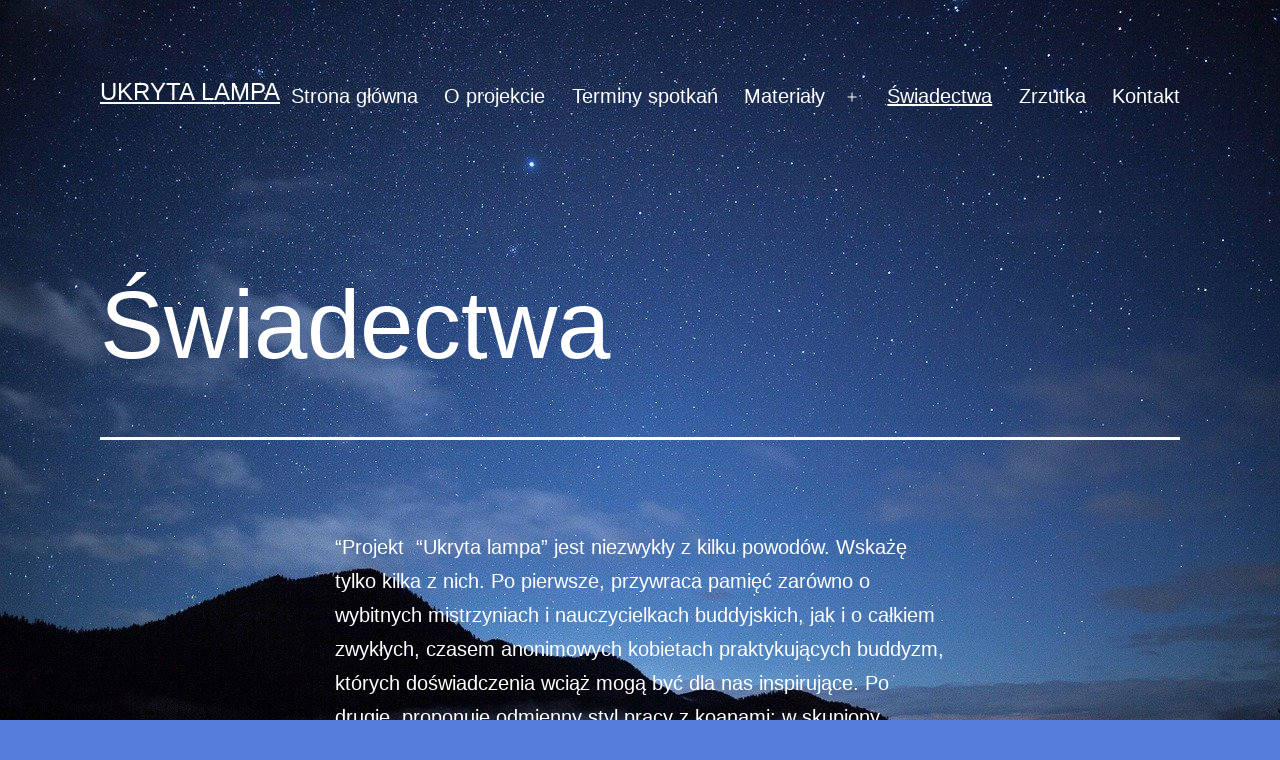

--- FILE ---
content_type: text/html; charset=UTF-8
request_url: https://ukrytalampa.pl/swiadectwa/
body_size: 10220
content:
<!doctype html>
<html lang="en-US" >
<head>
	<meta charset="UTF-8" />
	<meta name="viewport" content="width=device-width, initial-scale=1" />
	<meta name='robots' content='index, follow, max-image-preview:large, max-snippet:-1, max-video-preview:-1' />

	<!-- This site is optimized with the Yoast SEO plugin v19.9 - https://yoast.com/wordpress/plugins/seo/ -->
	<title>Świadectwa - UKRYTA LAMPA</title>
	<link rel="canonical" href="https://ukrytalampa.pl/swiadectwa/" />
	<meta property="og:locale" content="en_US" />
	<meta property="og:type" content="article" />
	<meta property="og:title" content="Świadectwa - UKRYTA LAMPA" />
	<meta property="og:description" content="&#8220;Projekt  &#8220;Ukryta lampa&#8221; jest niezwykły z kilku powodów. Wskażę tylko kilka z nich. Po pierwsze, przywraca pamięć zarówno o wybitnych mistrzyniach i nauczycielkach buddyjskich, jak i o całkiem zwykłych, czasem anonimowych kobietach praktykujących buddyzm, których doświadczenia wciąż mogą być dla nas inspirujące. Po drugie, proponuje odmienny styl pracy z koanami: w skupiony sposób badamy, jak&hellip; Continue reading Świadectwa" />
	<meta property="og:url" content="https://ukrytalampa.pl/swiadectwa/" />
	<meta property="og:site_name" content="UKRYTA LAMPA" />
	<meta property="article:modified_time" content="2022-10-09T17:59:57+00:00" />
	<meta name="twitter:card" content="summary_large_image" />
	<meta name="twitter:label1" content="Est. reading time" />
	<meta name="twitter:data1" content="2 minutes" />
	<script type="application/ld+json" class="yoast-schema-graph">{"@context":"https://schema.org","@graph":[{"@type":"WebPage","@id":"https://ukrytalampa.pl/swiadectwa/","url":"https://ukrytalampa.pl/swiadectwa/","name":"Świadectwa - UKRYTA LAMPA","isPartOf":{"@id":"https://ukrytalampa.pl/#website"},"datePublished":"2022-10-09T17:58:53+00:00","dateModified":"2022-10-09T17:59:57+00:00","breadcrumb":{"@id":"https://ukrytalampa.pl/swiadectwa/#breadcrumb"},"inLanguage":"en-US","potentialAction":[{"@type":"ReadAction","target":["https://ukrytalampa.pl/swiadectwa/"]}]},{"@type":"BreadcrumbList","@id":"https://ukrytalampa.pl/swiadectwa/#breadcrumb","itemListElement":[{"@type":"ListItem","position":1,"name":"Home","item":"https://ukrytalampa.pl/"},{"@type":"ListItem","position":2,"name":"Świadectwa"}]},{"@type":"WebSite","@id":"https://ukrytalampa.pl/#website","url":"https://ukrytalampa.pl/","name":"UKRYTA LAMPA","description":"","potentialAction":[{"@type":"SearchAction","target":{"@type":"EntryPoint","urlTemplate":"https://ukrytalampa.pl/?s={search_term_string}"},"query-input":"required name=search_term_string"}],"inLanguage":"en-US"}]}</script>
	<!-- / Yoast SEO plugin. -->


<link rel='dns-prefetch' href='//s.w.org' />
<link rel="alternate" type="application/rss+xml" title="UKRYTA LAMPA &raquo; Feed" href="https://ukrytalampa.pl/feed/" />
<link rel="alternate" type="application/rss+xml" title="UKRYTA LAMPA &raquo; Comments Feed" href="https://ukrytalampa.pl/comments/feed/" />
<script>
window._wpemojiSettings = {"baseUrl":"https:\/\/s.w.org\/images\/core\/emoji\/14.0.0\/72x72\/","ext":".png","svgUrl":"https:\/\/s.w.org\/images\/core\/emoji\/14.0.0\/svg\/","svgExt":".svg","source":{"concatemoji":"https:\/\/ukrytalampa.pl\/wp-includes\/js\/wp-emoji-release.min.js?ver=6.0.11"}};
/*! This file is auto-generated */
!function(e,a,t){var n,r,o,i=a.createElement("canvas"),p=i.getContext&&i.getContext("2d");function s(e,t){var a=String.fromCharCode,e=(p.clearRect(0,0,i.width,i.height),p.fillText(a.apply(this,e),0,0),i.toDataURL());return p.clearRect(0,0,i.width,i.height),p.fillText(a.apply(this,t),0,0),e===i.toDataURL()}function c(e){var t=a.createElement("script");t.src=e,t.defer=t.type="text/javascript",a.getElementsByTagName("head")[0].appendChild(t)}for(o=Array("flag","emoji"),t.supports={everything:!0,everythingExceptFlag:!0},r=0;r<o.length;r++)t.supports[o[r]]=function(e){if(!p||!p.fillText)return!1;switch(p.textBaseline="top",p.font="600 32px Arial",e){case"flag":return s([127987,65039,8205,9895,65039],[127987,65039,8203,9895,65039])?!1:!s([55356,56826,55356,56819],[55356,56826,8203,55356,56819])&&!s([55356,57332,56128,56423,56128,56418,56128,56421,56128,56430,56128,56423,56128,56447],[55356,57332,8203,56128,56423,8203,56128,56418,8203,56128,56421,8203,56128,56430,8203,56128,56423,8203,56128,56447]);case"emoji":return!s([129777,127995,8205,129778,127999],[129777,127995,8203,129778,127999])}return!1}(o[r]),t.supports.everything=t.supports.everything&&t.supports[o[r]],"flag"!==o[r]&&(t.supports.everythingExceptFlag=t.supports.everythingExceptFlag&&t.supports[o[r]]);t.supports.everythingExceptFlag=t.supports.everythingExceptFlag&&!t.supports.flag,t.DOMReady=!1,t.readyCallback=function(){t.DOMReady=!0},t.supports.everything||(n=function(){t.readyCallback()},a.addEventListener?(a.addEventListener("DOMContentLoaded",n,!1),e.addEventListener("load",n,!1)):(e.attachEvent("onload",n),a.attachEvent("onreadystatechange",function(){"complete"===a.readyState&&t.readyCallback()})),(e=t.source||{}).concatemoji?c(e.concatemoji):e.wpemoji&&e.twemoji&&(c(e.twemoji),c(e.wpemoji)))}(window,document,window._wpemojiSettings);
</script>
<style>
img.wp-smiley,
img.emoji {
	display: inline !important;
	border: none !important;
	box-shadow: none !important;
	height: 1em !important;
	width: 1em !important;
	margin: 0 0.07em !important;
	vertical-align: -0.1em !important;
	background: none !important;
	padding: 0 !important;
}
</style>
	<link rel='stylesheet' id='wp-block-library-css'  href='https://ukrytalampa.pl/wp-includes/css/dist/block-library/style.min.css?ver=6.0.11' media='all' />
<style id='wp-block-library-theme-inline-css'>
.wp-block-audio figcaption{color:#555;font-size:13px;text-align:center}.is-dark-theme .wp-block-audio figcaption{color:hsla(0,0%,100%,.65)}.wp-block-code{border:1px solid #ccc;border-radius:4px;font-family:Menlo,Consolas,monaco,monospace;padding:.8em 1em}.wp-block-embed figcaption{color:#555;font-size:13px;text-align:center}.is-dark-theme .wp-block-embed figcaption{color:hsla(0,0%,100%,.65)}.blocks-gallery-caption{color:#555;font-size:13px;text-align:center}.is-dark-theme .blocks-gallery-caption{color:hsla(0,0%,100%,.65)}.wp-block-image figcaption{color:#555;font-size:13px;text-align:center}.is-dark-theme .wp-block-image figcaption{color:hsla(0,0%,100%,.65)}.wp-block-pullquote{border-top:4px solid;border-bottom:4px solid;margin-bottom:1.75em;color:currentColor}.wp-block-pullquote__citation,.wp-block-pullquote cite,.wp-block-pullquote footer{color:currentColor;text-transform:uppercase;font-size:.8125em;font-style:normal}.wp-block-quote{border-left:.25em solid;margin:0 0 1.75em;padding-left:1em}.wp-block-quote cite,.wp-block-quote footer{color:currentColor;font-size:.8125em;position:relative;font-style:normal}.wp-block-quote.has-text-align-right{border-left:none;border-right:.25em solid;padding-left:0;padding-right:1em}.wp-block-quote.has-text-align-center{border:none;padding-left:0}.wp-block-quote.is-large,.wp-block-quote.is-style-large,.wp-block-quote.is-style-plain{border:none}.wp-block-search .wp-block-search__label{font-weight:700}:where(.wp-block-group.has-background){padding:1.25em 2.375em}.wp-block-separator.has-css-opacity{opacity:.4}.wp-block-separator{border:none;border-bottom:2px solid;margin-left:auto;margin-right:auto}.wp-block-separator.has-alpha-channel-opacity{opacity:1}.wp-block-separator:not(.is-style-wide):not(.is-style-dots){width:100px}.wp-block-separator.has-background:not(.is-style-dots){border-bottom:none;height:1px}.wp-block-separator.has-background:not(.is-style-wide):not(.is-style-dots){height:2px}.wp-block-table thead{border-bottom:3px solid}.wp-block-table tfoot{border-top:3px solid}.wp-block-table td,.wp-block-table th{padding:.5em;border:1px solid;word-break:normal}.wp-block-table figcaption{color:#555;font-size:13px;text-align:center}.is-dark-theme .wp-block-table figcaption{color:hsla(0,0%,100%,.65)}.wp-block-video figcaption{color:#555;font-size:13px;text-align:center}.is-dark-theme .wp-block-video figcaption{color:hsla(0,0%,100%,.65)}.wp-block-template-part.has-background{padding:1.25em 2.375em;margin-top:0;margin-bottom:0}
</style>
<style id='global-styles-inline-css'>
body{--wp--preset--color--black: #000000;--wp--preset--color--cyan-bluish-gray: #abb8c3;--wp--preset--color--white: #FFFFFF;--wp--preset--color--pale-pink: #f78da7;--wp--preset--color--vivid-red: #cf2e2e;--wp--preset--color--luminous-vivid-orange: #ff6900;--wp--preset--color--luminous-vivid-amber: #fcb900;--wp--preset--color--light-green-cyan: #7bdcb5;--wp--preset--color--vivid-green-cyan: #00d084;--wp--preset--color--pale-cyan-blue: #8ed1fc;--wp--preset--color--vivid-cyan-blue: #0693e3;--wp--preset--color--vivid-purple: #9b51e0;--wp--preset--color--dark-gray: #28303D;--wp--preset--color--gray: #39414D;--wp--preset--color--green: #D1E4DD;--wp--preset--color--blue: #D1DFE4;--wp--preset--color--purple: #D1D1E4;--wp--preset--color--red: #E4D1D1;--wp--preset--color--orange: #E4DAD1;--wp--preset--color--yellow: #EEEADD;--wp--preset--gradient--vivid-cyan-blue-to-vivid-purple: linear-gradient(135deg,rgba(6,147,227,1) 0%,rgb(155,81,224) 100%);--wp--preset--gradient--light-green-cyan-to-vivid-green-cyan: linear-gradient(135deg,rgb(122,220,180) 0%,rgb(0,208,130) 100%);--wp--preset--gradient--luminous-vivid-amber-to-luminous-vivid-orange: linear-gradient(135deg,rgba(252,185,0,1) 0%,rgba(255,105,0,1) 100%);--wp--preset--gradient--luminous-vivid-orange-to-vivid-red: linear-gradient(135deg,rgba(255,105,0,1) 0%,rgb(207,46,46) 100%);--wp--preset--gradient--very-light-gray-to-cyan-bluish-gray: linear-gradient(135deg,rgb(238,238,238) 0%,rgb(169,184,195) 100%);--wp--preset--gradient--cool-to-warm-spectrum: linear-gradient(135deg,rgb(74,234,220) 0%,rgb(151,120,209) 20%,rgb(207,42,186) 40%,rgb(238,44,130) 60%,rgb(251,105,98) 80%,rgb(254,248,76) 100%);--wp--preset--gradient--blush-light-purple: linear-gradient(135deg,rgb(255,206,236) 0%,rgb(152,150,240) 100%);--wp--preset--gradient--blush-bordeaux: linear-gradient(135deg,rgb(254,205,165) 0%,rgb(254,45,45) 50%,rgb(107,0,62) 100%);--wp--preset--gradient--luminous-dusk: linear-gradient(135deg,rgb(255,203,112) 0%,rgb(199,81,192) 50%,rgb(65,88,208) 100%);--wp--preset--gradient--pale-ocean: linear-gradient(135deg,rgb(255,245,203) 0%,rgb(182,227,212) 50%,rgb(51,167,181) 100%);--wp--preset--gradient--electric-grass: linear-gradient(135deg,rgb(202,248,128) 0%,rgb(113,206,126) 100%);--wp--preset--gradient--midnight: linear-gradient(135deg,rgb(2,3,129) 0%,rgb(40,116,252) 100%);--wp--preset--gradient--purple-to-yellow: linear-gradient(160deg, #D1D1E4 0%, #EEEADD 100%);--wp--preset--gradient--yellow-to-purple: linear-gradient(160deg, #EEEADD 0%, #D1D1E4 100%);--wp--preset--gradient--green-to-yellow: linear-gradient(160deg, #D1E4DD 0%, #EEEADD 100%);--wp--preset--gradient--yellow-to-green: linear-gradient(160deg, #EEEADD 0%, #D1E4DD 100%);--wp--preset--gradient--red-to-yellow: linear-gradient(160deg, #E4D1D1 0%, #EEEADD 100%);--wp--preset--gradient--yellow-to-red: linear-gradient(160deg, #EEEADD 0%, #E4D1D1 100%);--wp--preset--gradient--purple-to-red: linear-gradient(160deg, #D1D1E4 0%, #E4D1D1 100%);--wp--preset--gradient--red-to-purple: linear-gradient(160deg, #E4D1D1 0%, #D1D1E4 100%);--wp--preset--duotone--dark-grayscale: url('#wp-duotone-dark-grayscale');--wp--preset--duotone--grayscale: url('#wp-duotone-grayscale');--wp--preset--duotone--purple-yellow: url('#wp-duotone-purple-yellow');--wp--preset--duotone--blue-red: url('#wp-duotone-blue-red');--wp--preset--duotone--midnight: url('#wp-duotone-midnight');--wp--preset--duotone--magenta-yellow: url('#wp-duotone-magenta-yellow');--wp--preset--duotone--purple-green: url('#wp-duotone-purple-green');--wp--preset--duotone--blue-orange: url('#wp-duotone-blue-orange');--wp--preset--font-size--small: 18px;--wp--preset--font-size--medium: 20px;--wp--preset--font-size--large: 24px;--wp--preset--font-size--x-large: 42px;--wp--preset--font-size--extra-small: 16px;--wp--preset--font-size--normal: 20px;--wp--preset--font-size--extra-large: 40px;--wp--preset--font-size--huge: 96px;--wp--preset--font-size--gigantic: 144px;}.has-black-color{color: var(--wp--preset--color--black) !important;}.has-cyan-bluish-gray-color{color: var(--wp--preset--color--cyan-bluish-gray) !important;}.has-white-color{color: var(--wp--preset--color--white) !important;}.has-pale-pink-color{color: var(--wp--preset--color--pale-pink) !important;}.has-vivid-red-color{color: var(--wp--preset--color--vivid-red) !important;}.has-luminous-vivid-orange-color{color: var(--wp--preset--color--luminous-vivid-orange) !important;}.has-luminous-vivid-amber-color{color: var(--wp--preset--color--luminous-vivid-amber) !important;}.has-light-green-cyan-color{color: var(--wp--preset--color--light-green-cyan) !important;}.has-vivid-green-cyan-color{color: var(--wp--preset--color--vivid-green-cyan) !important;}.has-pale-cyan-blue-color{color: var(--wp--preset--color--pale-cyan-blue) !important;}.has-vivid-cyan-blue-color{color: var(--wp--preset--color--vivid-cyan-blue) !important;}.has-vivid-purple-color{color: var(--wp--preset--color--vivid-purple) !important;}.has-black-background-color{background-color: var(--wp--preset--color--black) !important;}.has-cyan-bluish-gray-background-color{background-color: var(--wp--preset--color--cyan-bluish-gray) !important;}.has-white-background-color{background-color: var(--wp--preset--color--white) !important;}.has-pale-pink-background-color{background-color: var(--wp--preset--color--pale-pink) !important;}.has-vivid-red-background-color{background-color: var(--wp--preset--color--vivid-red) !important;}.has-luminous-vivid-orange-background-color{background-color: var(--wp--preset--color--luminous-vivid-orange) !important;}.has-luminous-vivid-amber-background-color{background-color: var(--wp--preset--color--luminous-vivid-amber) !important;}.has-light-green-cyan-background-color{background-color: var(--wp--preset--color--light-green-cyan) !important;}.has-vivid-green-cyan-background-color{background-color: var(--wp--preset--color--vivid-green-cyan) !important;}.has-pale-cyan-blue-background-color{background-color: var(--wp--preset--color--pale-cyan-blue) !important;}.has-vivid-cyan-blue-background-color{background-color: var(--wp--preset--color--vivid-cyan-blue) !important;}.has-vivid-purple-background-color{background-color: var(--wp--preset--color--vivid-purple) !important;}.has-black-border-color{border-color: var(--wp--preset--color--black) !important;}.has-cyan-bluish-gray-border-color{border-color: var(--wp--preset--color--cyan-bluish-gray) !important;}.has-white-border-color{border-color: var(--wp--preset--color--white) !important;}.has-pale-pink-border-color{border-color: var(--wp--preset--color--pale-pink) !important;}.has-vivid-red-border-color{border-color: var(--wp--preset--color--vivid-red) !important;}.has-luminous-vivid-orange-border-color{border-color: var(--wp--preset--color--luminous-vivid-orange) !important;}.has-luminous-vivid-amber-border-color{border-color: var(--wp--preset--color--luminous-vivid-amber) !important;}.has-light-green-cyan-border-color{border-color: var(--wp--preset--color--light-green-cyan) !important;}.has-vivid-green-cyan-border-color{border-color: var(--wp--preset--color--vivid-green-cyan) !important;}.has-pale-cyan-blue-border-color{border-color: var(--wp--preset--color--pale-cyan-blue) !important;}.has-vivid-cyan-blue-border-color{border-color: var(--wp--preset--color--vivid-cyan-blue) !important;}.has-vivid-purple-border-color{border-color: var(--wp--preset--color--vivid-purple) !important;}.has-vivid-cyan-blue-to-vivid-purple-gradient-background{background: var(--wp--preset--gradient--vivid-cyan-blue-to-vivid-purple) !important;}.has-light-green-cyan-to-vivid-green-cyan-gradient-background{background: var(--wp--preset--gradient--light-green-cyan-to-vivid-green-cyan) !important;}.has-luminous-vivid-amber-to-luminous-vivid-orange-gradient-background{background: var(--wp--preset--gradient--luminous-vivid-amber-to-luminous-vivid-orange) !important;}.has-luminous-vivid-orange-to-vivid-red-gradient-background{background: var(--wp--preset--gradient--luminous-vivid-orange-to-vivid-red) !important;}.has-very-light-gray-to-cyan-bluish-gray-gradient-background{background: var(--wp--preset--gradient--very-light-gray-to-cyan-bluish-gray) !important;}.has-cool-to-warm-spectrum-gradient-background{background: var(--wp--preset--gradient--cool-to-warm-spectrum) !important;}.has-blush-light-purple-gradient-background{background: var(--wp--preset--gradient--blush-light-purple) !important;}.has-blush-bordeaux-gradient-background{background: var(--wp--preset--gradient--blush-bordeaux) !important;}.has-luminous-dusk-gradient-background{background: var(--wp--preset--gradient--luminous-dusk) !important;}.has-pale-ocean-gradient-background{background: var(--wp--preset--gradient--pale-ocean) !important;}.has-electric-grass-gradient-background{background: var(--wp--preset--gradient--electric-grass) !important;}.has-midnight-gradient-background{background: var(--wp--preset--gradient--midnight) !important;}.has-small-font-size{font-size: var(--wp--preset--font-size--small) !important;}.has-medium-font-size{font-size: var(--wp--preset--font-size--medium) !important;}.has-large-font-size{font-size: var(--wp--preset--font-size--large) !important;}.has-x-large-font-size{font-size: var(--wp--preset--font-size--x-large) !important;}
</style>
<link rel='stylesheet' id='contact-form-7-css'  href='https://ukrytalampa.pl/wp-content/plugins/contact-form-7/includes/css/styles.css?ver=5.6.4' media='all' />
<link rel='stylesheet' id='twenty-twenty-one-style-css'  href='https://ukrytalampa.pl/wp-content/themes/twentytwentyone/style.css?ver=1.6' media='all' />
<style id='twenty-twenty-one-style-inline-css'>
:root{--global--color-background: #557bdb;--global--color-primary: #fff;--global--color-secondary: #fff;--button--color-background: #fff;--button--color-text-hover: #fff;--table--stripes-border-color: rgba(240, 240, 240, 0.15);--table--stripes-background-color: rgba(240, 240, 240, 0.15);}
</style>
<link rel='stylesheet' id='twenty-twenty-one-print-style-css'  href='https://ukrytalampa.pl/wp-content/themes/twentytwentyone/assets/css/print.css?ver=1.6' media='print' />
<!--n2css--><link rel="https://api.w.org/" href="https://ukrytalampa.pl/wp-json/" /><link rel="alternate" type="application/json" href="https://ukrytalampa.pl/wp-json/wp/v2/pages/335" /><link rel="EditURI" type="application/rsd+xml" title="RSD" href="https://ukrytalampa.pl/xmlrpc.php?rsd" />
<link rel="wlwmanifest" type="application/wlwmanifest+xml" href="https://ukrytalampa.pl/wp-includes/wlwmanifest.xml" /> 
<meta name="generator" content="WordPress 6.0.11" />
<link rel='shortlink' href='https://ukrytalampa.pl/?p=335' />
<link rel="alternate" type="application/json+oembed" href="https://ukrytalampa.pl/wp-json/oembed/1.0/embed?url=https%3A%2F%2Fukrytalampa.pl%2Fswiadectwa%2F" />
<link rel="alternate" type="text/xml+oembed" href="https://ukrytalampa.pl/wp-json/oembed/1.0/embed?url=https%3A%2F%2Fukrytalampa.pl%2Fswiadectwa%2F&#038;format=xml" />
<style id="custom-background-css">
body.custom-background { background-color: #557bdb; background-image: url("https://ukrytalampa.pl/wp-content/uploads/2021/11/ul.jpg"); background-position: left top; background-size: auto; background-repeat: repeat; background-attachment: scroll; }
</style>
	<link rel="icon" href="https://ukrytalampa.pl/wp-content/uploads/2021/11/cropped-ul-32x32.jpg" sizes="32x32" />
<link rel="icon" href="https://ukrytalampa.pl/wp-content/uploads/2021/11/cropped-ul-192x192.jpg" sizes="192x192" />
<link rel="apple-touch-icon" href="https://ukrytalampa.pl/wp-content/uploads/2021/11/cropped-ul-180x180.jpg" />
<meta name="msapplication-TileImage" content="https://ukrytalampa.pl/wp-content/uploads/2021/11/cropped-ul-270x270.jpg" />
</head>

<body data-rsssl=1 class="page-template-default page page-id-335 custom-background wp-embed-responsive is-dark-theme no-js singular has-main-navigation elementor-default elementor-kit-5">
<svg xmlns="http://www.w3.org/2000/svg" viewBox="0 0 0 0" width="0" height="0" focusable="false" role="none" style="visibility: hidden; position: absolute; left: -9999px; overflow: hidden;" ><defs><filter id="wp-duotone-dark-grayscale"><feColorMatrix color-interpolation-filters="sRGB" type="matrix" values=" .299 .587 .114 0 0 .299 .587 .114 0 0 .299 .587 .114 0 0 .299 .587 .114 0 0 " /><feComponentTransfer color-interpolation-filters="sRGB" ><feFuncR type="table" tableValues="0 0.49803921568627" /><feFuncG type="table" tableValues="0 0.49803921568627" /><feFuncB type="table" tableValues="0 0.49803921568627" /><feFuncA type="table" tableValues="1 1" /></feComponentTransfer><feComposite in2="SourceGraphic" operator="in" /></filter></defs></svg><svg xmlns="http://www.w3.org/2000/svg" viewBox="0 0 0 0" width="0" height="0" focusable="false" role="none" style="visibility: hidden; position: absolute; left: -9999px; overflow: hidden;" ><defs><filter id="wp-duotone-grayscale"><feColorMatrix color-interpolation-filters="sRGB" type="matrix" values=" .299 .587 .114 0 0 .299 .587 .114 0 0 .299 .587 .114 0 0 .299 .587 .114 0 0 " /><feComponentTransfer color-interpolation-filters="sRGB" ><feFuncR type="table" tableValues="0 1" /><feFuncG type="table" tableValues="0 1" /><feFuncB type="table" tableValues="0 1" /><feFuncA type="table" tableValues="1 1" /></feComponentTransfer><feComposite in2="SourceGraphic" operator="in" /></filter></defs></svg><svg xmlns="http://www.w3.org/2000/svg" viewBox="0 0 0 0" width="0" height="0" focusable="false" role="none" style="visibility: hidden; position: absolute; left: -9999px; overflow: hidden;" ><defs><filter id="wp-duotone-purple-yellow"><feColorMatrix color-interpolation-filters="sRGB" type="matrix" values=" .299 .587 .114 0 0 .299 .587 .114 0 0 .299 .587 .114 0 0 .299 .587 .114 0 0 " /><feComponentTransfer color-interpolation-filters="sRGB" ><feFuncR type="table" tableValues="0.54901960784314 0.98823529411765" /><feFuncG type="table" tableValues="0 1" /><feFuncB type="table" tableValues="0.71764705882353 0.25490196078431" /><feFuncA type="table" tableValues="1 1" /></feComponentTransfer><feComposite in2="SourceGraphic" operator="in" /></filter></defs></svg><svg xmlns="http://www.w3.org/2000/svg" viewBox="0 0 0 0" width="0" height="0" focusable="false" role="none" style="visibility: hidden; position: absolute; left: -9999px; overflow: hidden;" ><defs><filter id="wp-duotone-blue-red"><feColorMatrix color-interpolation-filters="sRGB" type="matrix" values=" .299 .587 .114 0 0 .299 .587 .114 0 0 .299 .587 .114 0 0 .299 .587 .114 0 0 " /><feComponentTransfer color-interpolation-filters="sRGB" ><feFuncR type="table" tableValues="0 1" /><feFuncG type="table" tableValues="0 0.27843137254902" /><feFuncB type="table" tableValues="0.5921568627451 0.27843137254902" /><feFuncA type="table" tableValues="1 1" /></feComponentTransfer><feComposite in2="SourceGraphic" operator="in" /></filter></defs></svg><svg xmlns="http://www.w3.org/2000/svg" viewBox="0 0 0 0" width="0" height="0" focusable="false" role="none" style="visibility: hidden; position: absolute; left: -9999px; overflow: hidden;" ><defs><filter id="wp-duotone-midnight"><feColorMatrix color-interpolation-filters="sRGB" type="matrix" values=" .299 .587 .114 0 0 .299 .587 .114 0 0 .299 .587 .114 0 0 .299 .587 .114 0 0 " /><feComponentTransfer color-interpolation-filters="sRGB" ><feFuncR type="table" tableValues="0 0" /><feFuncG type="table" tableValues="0 0.64705882352941" /><feFuncB type="table" tableValues="0 1" /><feFuncA type="table" tableValues="1 1" /></feComponentTransfer><feComposite in2="SourceGraphic" operator="in" /></filter></defs></svg><svg xmlns="http://www.w3.org/2000/svg" viewBox="0 0 0 0" width="0" height="0" focusable="false" role="none" style="visibility: hidden; position: absolute; left: -9999px; overflow: hidden;" ><defs><filter id="wp-duotone-magenta-yellow"><feColorMatrix color-interpolation-filters="sRGB" type="matrix" values=" .299 .587 .114 0 0 .299 .587 .114 0 0 .299 .587 .114 0 0 .299 .587 .114 0 0 " /><feComponentTransfer color-interpolation-filters="sRGB" ><feFuncR type="table" tableValues="0.78039215686275 1" /><feFuncG type="table" tableValues="0 0.94901960784314" /><feFuncB type="table" tableValues="0.35294117647059 0.47058823529412" /><feFuncA type="table" tableValues="1 1" /></feComponentTransfer><feComposite in2="SourceGraphic" operator="in" /></filter></defs></svg><svg xmlns="http://www.w3.org/2000/svg" viewBox="0 0 0 0" width="0" height="0" focusable="false" role="none" style="visibility: hidden; position: absolute; left: -9999px; overflow: hidden;" ><defs><filter id="wp-duotone-purple-green"><feColorMatrix color-interpolation-filters="sRGB" type="matrix" values=" .299 .587 .114 0 0 .299 .587 .114 0 0 .299 .587 .114 0 0 .299 .587 .114 0 0 " /><feComponentTransfer color-interpolation-filters="sRGB" ><feFuncR type="table" tableValues="0.65098039215686 0.40392156862745" /><feFuncG type="table" tableValues="0 1" /><feFuncB type="table" tableValues="0.44705882352941 0.4" /><feFuncA type="table" tableValues="1 1" /></feComponentTransfer><feComposite in2="SourceGraphic" operator="in" /></filter></defs></svg><svg xmlns="http://www.w3.org/2000/svg" viewBox="0 0 0 0" width="0" height="0" focusable="false" role="none" style="visibility: hidden; position: absolute; left: -9999px; overflow: hidden;" ><defs><filter id="wp-duotone-blue-orange"><feColorMatrix color-interpolation-filters="sRGB" type="matrix" values=" .299 .587 .114 0 0 .299 .587 .114 0 0 .299 .587 .114 0 0 .299 .587 .114 0 0 " /><feComponentTransfer color-interpolation-filters="sRGB" ><feFuncR type="table" tableValues="0.098039215686275 1" /><feFuncG type="table" tableValues="0 0.66274509803922" /><feFuncB type="table" tableValues="0.84705882352941 0.41960784313725" /><feFuncA type="table" tableValues="1 1" /></feComponentTransfer><feComposite in2="SourceGraphic" operator="in" /></filter></defs></svg><div id="page" class="site">
	<a class="skip-link screen-reader-text" href="#content">Skip to content</a>

	
<header id="masthead" class="site-header has-title-and-tagline has-menu">

	

<div class="site-branding">

	
						<p class="site-title"><a href="https://ukrytalampa.pl/">UKRYTA LAMPA</a></p>
			
	</div><!-- .site-branding -->
	
	<nav id="site-navigation" class="primary-navigation" aria-label="Primary menu">
		<div class="menu-button-container">
			<button id="primary-mobile-menu" class="button" aria-controls="primary-menu-list" aria-expanded="false">
				<span class="dropdown-icon open">Menu					<svg class="svg-icon" width="24" height="24" aria-hidden="true" role="img" focusable="false" viewBox="0 0 24 24" fill="none" xmlns="http://www.w3.org/2000/svg"><path fill-rule="evenodd" clip-rule="evenodd" d="M4.5 6H19.5V7.5H4.5V6ZM4.5 12H19.5V13.5H4.5V12ZM19.5 18H4.5V19.5H19.5V18Z" fill="currentColor"/></svg>				</span>
				<span class="dropdown-icon close">Close					<svg class="svg-icon" width="24" height="24" aria-hidden="true" role="img" focusable="false" viewBox="0 0 24 24" fill="none" xmlns="http://www.w3.org/2000/svg"><path fill-rule="evenodd" clip-rule="evenodd" d="M12 10.9394L5.53033 4.46973L4.46967 5.53039L10.9393 12.0001L4.46967 18.4697L5.53033 19.5304L12 13.0607L18.4697 19.5304L19.5303 18.4697L13.0607 12.0001L19.5303 5.53039L18.4697 4.46973L12 10.9394Z" fill="currentColor"/></svg>				</span>
			</button><!-- #primary-mobile-menu -->
		</div><!-- .menu-button-container -->
		<div class="primary-menu-container"><ul id="primary-menu-list" class="menu-wrapper"><li id="menu-item-21" class="menu-item menu-item-type-custom menu-item-object-custom menu-item-home menu-item-21"><a href="https://ukrytalampa.pl/">Strona główna</a></li>
<li id="menu-item-105" class="menu-item menu-item-type-post_type menu-item-object-page menu-item-105"><a href="https://ukrytalampa.pl/o-projekcie/">O projekcie</a></li>
<li id="menu-item-84" class="menu-item menu-item-type-post_type menu-item-object-page menu-item-84"><a href="https://ukrytalampa.pl/terminy-spotkan/">Terminy spotkań</a></li>
<li id="menu-item-216" class="menu-item menu-item-type-post_type menu-item-object-page menu-item-has-children menu-item-216"><a href="https://ukrytalampa.pl/materialy/">Materiały</a><button class="sub-menu-toggle" aria-expanded="false" onClick="twentytwentyoneExpandSubMenu(this)"><span class="icon-plus"><svg class="svg-icon" width="18" height="18" aria-hidden="true" role="img" focusable="false" viewBox="0 0 24 24" fill="none" xmlns="http://www.w3.org/2000/svg"><path fill-rule="evenodd" clip-rule="evenodd" d="M18 11.2h-5.2V6h-1.6v5.2H6v1.6h5.2V18h1.6v-5.2H18z" fill="currentColor"/></svg></span><span class="icon-minus"><svg class="svg-icon" width="18" height="18" aria-hidden="true" role="img" focusable="false" viewBox="0 0 24 24" fill="none" xmlns="http://www.w3.org/2000/svg"><path fill-rule="evenodd" clip-rule="evenodd" d="M6 11h12v2H6z" fill="currentColor"/></svg></span><span class="screen-reader-text">Open menu</span></button>
<ul class="sub-menu">
	<li id="menu-item-76" class="menu-item menu-item-type-taxonomy menu-item-object-category menu-item-76"><a href="https://ukrytalampa.pl/category/koany/">Koany</a></li>
	<li id="menu-item-209" class="menu-item menu-item-type-post_type menu-item-object-page menu-item-209"><a href="https://ukrytalampa.pl/wyklady/">Nagrania</a></li>
	<li id="menu-item-249" class="menu-item menu-item-type-post_type menu-item-object-page menu-item-249"><a href="https://ukrytalampa.pl/mowy-spisane/">Mowy spisane</a></li>
	<li id="menu-item-471" class="menu-item menu-item-type-post_type menu-item-object-page menu-item-471"><a href="https://ukrytalampa.pl/teksty/">Teksty</a></li>
</ul>
</li>
<li id="menu-item-338" class="menu-item menu-item-type-post_type menu-item-object-page current-menu-item page_item page-item-335 current_page_item menu-item-338"><a href="https://ukrytalampa.pl/swiadectwa/" aria-current="page">Świadectwa</a></li>
<li id="menu-item-129" class="menu-item menu-item-type-post_type menu-item-object-page menu-item-129"><a href="https://ukrytalampa.pl/zrzutka/">Zrzutka</a></li>
<li id="menu-item-24" class="menu-item menu-item-type-post_type menu-item-object-page menu-item-24"><a href="https://ukrytalampa.pl/kontakt/">Kontakt</a></li>
</ul></div>	</nav><!-- #site-navigation -->

</header><!-- #masthead -->

	<div id="content" class="site-content">
		<div id="primary" class="content-area">
			<main id="main" class="site-main">

<article id="post-335" class="post-335 page type-page status-publish hentry entry">

			<header class="entry-header alignwide">
			<h1 class="entry-title">Świadectwa</h1>					</header><!-- .entry-header -->
	
	<div class="entry-content">
		
<p>&#8220;Projekt  &#8220;Ukryta lampa&#8221; jest niezwykły z kilku powodów. Wskażę tylko kilka z nich. Po pierwsze, przywraca pamięć zarówno o wybitnych mistrzyniach i nauczycielkach buddyjskich, jak i o całkiem zwykłych, czasem anonimowych kobietach praktykujących buddyzm, których doświadczenia wciąż mogą być dla nas inspirujące. Po drugie, proponuje odmienny styl pracy z koanami: w skupiony sposób badamy, jak dana opowieść w tym konkretnym momencie z nami współgra i co z nami robi, a następnie porównujemy to doświadczenie z innymi uczestnikami. To potrafi być naprawdę oświecające! Po trzecie, jest otwarty dla ludzi &#8211; kobiet i mężczyzn &#8211; praktykujących we wszystkich tradycjach. Udział w &#8220;Ukrytej lampie&#8221; nie oznacza dołączenia do kolejnej sangi, lecz pozwala na poznawanie perspektywy wielu szkół, tak przez czytanie zebranych w tomie komentarzy nauczycielek z całego świata, jak i bezpośredni kontakt z osobami wywodzącymi się z różnych grup buddyjskich. Udział w tych spotkaniach dla mnie okazał się cennym doświadczeniem!&#8221;.</p>



<p>Beata</p>



<p>&#8220;Od roku uczestniczę w grupie, która wspólnie praktykuje koany opowiadające o oświeconych kobietach. Opowieść, której nie da się zrozumieć wyłącznie za pomocą umysłu wyłania się w całej swojej pełni i sensie, kiedy medytujemy wspólnie. To jest ogromne przeżycie. Dla mnie to jest niezwykły czas i też te opowieści towarzyszą mi potem w życiu wskazując drogę. Za każdym razem mam poczucie, że dzięki nim odkrywam coś nowego. To, że możemy dzielić to doświadczenie ze sobą w grupie pogłębia tą praktykę. Praktykujące kobiety w różnych czasach odsłaniają i czynią dalej aktualnymi te wszystkie kwestie, które są ważne w duchowości kobiety dzisiaj&#8221;.</p>



<p>Martyna </p>



<p>&#8220;Cenne jest to, że&nbsp;sami i każdy&nbsp;na swój indywidualny sposób dzieli się&nbsp;swoimi refleksjami po przeczytaniu&nbsp;koanu. Ja nie podchodzę do nich &#8211; koanów &#8211; w &#8220;sposób&nbsp;klasyczny&#8221;, bo chyba nawet nie wiem jak to zrobić, i nie wiem czy miałoby to sens w naszym przypadku. Tak jak jest, jest dobrze &#8211; nawet jeśli jest to analiza literacka. W moim przypadku zauważyłem , że pierwsze czytanie (pierwsze wrażenia) jest dla mnie kluczowe &#8211; działa jak&nbsp;uderzenie i&nbsp;rzutuje na dalszy etap analizy związany&nbsp;z powtórnym&nbsp;przeczytaniem, przemyśleniami&nbsp;itd. Oprócz tego, zauważyłem, że chyba płeć&nbsp;odgrywa istotną rolę. Kobiety jakoś inaczej&nbsp;to wszystko widzą, w jakimś innym odniesieniu, innym świetle &#8211; to jest dla mnie niesamowite i przez ten fakt, ta  różnorodność&nbsp;interpretacji jest dla mnie jakby dodatkowo wzmocniona &#8211; same kobiece interpretacje (prócz mojej).&#8221;</p>



<p>Rysiek</p>
	</div><!-- .entry-content -->

	</article><!-- #post-335 -->
			</main><!-- #main -->
		</div><!-- #primary -->
	</div><!-- #content -->

	
	<aside class="widget-area">
		<section id="block-2" class="widget widget_block widget_search"><form role="search" method="get" action="https://ukrytalampa.pl/" class="wp-block-search__button-outside wp-block-search__text-button wp-block-search"><label for="wp-block-search__input-1" class="wp-block-search__label">Search</label><div class="wp-block-search__inside-wrapper " ><input type="search" id="wp-block-search__input-1" class="wp-block-search__input " name="s" value="" placeholder=""  required /><button type="submit" class="wp-block-search__button  "  >Search</button></div></form></section><section id="block-3" class="widget widget_block"><div class="wp-container-1 wp-block-group"><div class="wp-block-group__inner-container"><h2>Ostatnie wpisy</h2><ul class="wp-block-latest-posts__list wp-block-latest-posts"><li><a class="wp-block-latest-posts__post-title" href="https://ukrytalampa.pl/shiji-nie-zdejmuje-kapelusza/">Shiji nie zdejmuje kapelusza</a></li>
<li><a class="wp-block-latest-posts__post-title" href="https://ukrytalampa.pl/lustro-zen-z-klasztoru-tokeiji-2/"><strong>Lustro zen z klasztoru Tokeiji</strong></a></li>
<li><a class="wp-block-latest-posts__post-title" href="https://ukrytalampa.pl/lustro-zen-z-klasztoru-tokeiji/"><strong>Lustro zen z klasztoru Tokeiji</strong></a></li>
<li><a class="wp-block-latest-posts__post-title" href="https://ukrytalampa.pl/ziemia-ziyong/">Ziemia Ziyong</a></li>
<li><a class="wp-block-latest-posts__post-title" href="https://ukrytalampa.pl/ladowanie-w-dziurze-miaodao/">Lądowanie w dziurze Miaodao</a></li>
</ul></div></div></section><section id="block-4" class="widget widget_block"><div class="wp-container-2 wp-block-group"><div class="wp-block-group__inner-container"><h2>Najnowsze komentarze</h2><ol class="wp-block-latest-comments"><li class="wp-block-latest-comments__comment"><article><footer class="wp-block-latest-comments__comment-meta"><span class="wp-block-latest-comments__comment-author">Marta</span> on <a class="wp-block-latest-comments__comment-link" href="https://ukrytalampa.pl/roshi-sozen-nagasawa-jedna-z-najwazniejszym-mistrzyn-zen-w-historii-japonii/#comment-33">Roshi Sozen Nagasawa &#8211; jedna z najważniejszych mistrzyń Zen w historii Japonii.</a></footer></article></li><li class="wp-block-latest-comments__comment"><article><footer class="wp-block-latest-comments__comment-meta"><a class="wp-block-latest-comments__comment-author" href="https://ukrytalampa.pl">ukrytalampa</a> on <a class="wp-block-latest-comments__comment-link" href="https://ukrytalampa.pl/mowa-mniszki-zen-esho-sudan-miedzy-diablem-a-glebokim-blekitnym-morzem/#comment-5">Mowa mniszki zen Esho Sudan 22.01.2022</a></footer></article></li><li class="wp-block-latest-comments__comment"><article><footer class="wp-block-latest-comments__comment-meta"><a class="wp-block-latest-comments__comment-author" href="https://ukrytalampa.pl">ukrytalampa</a> on <a class="wp-block-latest-comments__comment-link" href="https://ukrytalampa.pl/mowa-mniszki-zen-esho-sudan-miedzy-diablem-a-glebokim-blekitnym-morzem/#comment-4">Mowa mniszki zen Esho Sudan 22.01.2022</a></footer></article></li><li class="wp-block-latest-comments__comment"><article><footer class="wp-block-latest-comments__comment-meta"><span class="wp-block-latest-comments__comment-author">Grażyna</span> on <a class="wp-block-latest-comments__comment-link" href="https://ukrytalampa.pl/mowa-mniszki-zen-esho-sudan-miedzy-diablem-a-glebokim-blekitnym-morzem/#comment-3">Mowa mniszki zen Esho Sudan 22.01.2022</a></footer></article></li><li class="wp-block-latest-comments__comment"><article><footer class="wp-block-latest-comments__comment-meta"><a class="wp-block-latest-comments__comment-author" href="http://nie%20mam">Stanisława Libera</a> on <a class="wp-block-latest-comments__comment-link" href="https://ukrytalampa.pl/mowa-mniszki-zen-esho-sudan-miedzy-diablem-a-glebokim-blekitnym-morzem/#comment-2">Mowa mniszki zen Esho Sudan 22.01.2022</a></footer></article></li></ol></div></div></section><section id="block-5" class="widget widget_block"><div class="wp-container-3 wp-block-group"><div class="wp-block-group__inner-container"><h2>Archiwa</h2><ul class=" wp-block-archives-list wp-block-archives">	<li><a href='https://ukrytalampa.pl/2025/09/'>September 2025</a></li>
	<li><a href='https://ukrytalampa.pl/2025/05/'>May 2025</a></li>
	<li><a href='https://ukrytalampa.pl/2025/02/'>February 2025</a></li>
	<li><a href='https://ukrytalampa.pl/2024/10/'>October 2024</a></li>
	<li><a href='https://ukrytalampa.pl/2024/05/'>May 2024</a></li>
	<li><a href='https://ukrytalampa.pl/2024/01/'>January 2024</a></li>
	<li><a href='https://ukrytalampa.pl/2023/11/'>November 2023</a></li>
	<li><a href='https://ukrytalampa.pl/2023/07/'>July 2023</a></li>
	<li><a href='https://ukrytalampa.pl/2023/06/'>June 2023</a></li>
	<li><a href='https://ukrytalampa.pl/2023/01/'>January 2023</a></li>
	<li><a href='https://ukrytalampa.pl/2022/07/'>July 2022</a></li>
	<li><a href='https://ukrytalampa.pl/2022/05/'>May 2022</a></li>
	<li><a href='https://ukrytalampa.pl/2022/03/'>March 2022</a></li>
	<li><a href='https://ukrytalampa.pl/2022/01/'>January 2022</a></li>
	<li><a href='https://ukrytalampa.pl/2021/12/'>December 2021</a></li>
	<li><a href='https://ukrytalampa.pl/2021/11/'>November 2021</a></li>
</ul></div></div></section><section id="block-6" class="widget widget_block"><div class="wp-container-4 wp-block-group"><div class="wp-block-group__inner-container"><h2>Kategorie</h2><ul class="wp-block-categories-list wp-block-categories">	<li class="cat-item cat-item-1"><a href="https://ukrytalampa.pl/category/bez-kategorii/">Bez kategorii</a>
</li>
	<li class="cat-item cat-item-4"><a href="https://ukrytalampa.pl/category/koany/">Koany</a>
</li>
	<li class="cat-item cat-item-7"><a href="https://ukrytalampa.pl/category/teksty/">Teksty</a>
</li>
</ul></div></div></section>	</aside><!-- .widget-area -->


	<footer id="colophon" class="site-footer">

					<nav aria-label="Secondary menu" class="footer-navigation">
				<ul class="footer-navigation-wrapper">
					<li id="menu-item-28" class="menu-item menu-item-type-custom menu-item-object-custom menu-item-28"><a href="mailto:ukrytalampa@gmail.com"><svg class="svg-icon" width="24" height="24" aria-hidden="true" role="img" focusable="false" viewBox="0 0 24 24" version="1.1" xmlns="http://www.w3.org/2000/svg"><path d="M20,4H4C2.895,4,2,4.895,2,6v12c0,1.105,0.895,2,2,2h16c1.105,0,2-0.895,2-2V6C22,4.895,21.105,4,20,4z M20,8.236l-8,4.882 L4,8.236V6h16V8.236z"></path></svg><span class="screen-reader-text">Email</span></a></li>
<li id="menu-item-206" class="menu-item menu-item-type-post_type menu-item-object-page menu-item-206"><a href="https://ukrytalampa.pl/wyklady/"><span>Nagrania</span></a></li>
				</ul><!-- .footer-navigation-wrapper -->
			</nav><!-- .footer-navigation -->
				<div class="site-info">
			<div class="site-name">
																						<a href="https://ukrytalampa.pl/">UKRYTA LAMPA</a>
																		</div><!-- .site-name -->

			
			<div class="powered-by">
				Proudly powered by <a href="https://wordpress.org/">WordPress</a>.			</div><!-- .powered-by -->

		</div><!-- .site-info -->
	</footer><!-- #colophon -->

</div><!-- #page -->

<script>document.body.classList.remove("no-js");</script>	<script>
	if ( -1 !== navigator.userAgent.indexOf( 'MSIE' ) || -1 !== navigator.appVersion.indexOf( 'Trident/' ) ) {
		document.body.classList.add( 'is-IE' );
	}
	</script>
	<style>.wp-container-1 > .alignleft { float: left; margin-inline-start: 0; margin-inline-end: 2em; }.wp-container-1 > .alignright { float: right; margin-inline-start: 2em; margin-inline-end: 0; }.wp-container-1 > .aligncenter { margin-left: auto !important; margin-right: auto !important; }</style>
<style>.wp-container-2 > .alignleft { float: left; margin-inline-start: 0; margin-inline-end: 2em; }.wp-container-2 > .alignright { float: right; margin-inline-start: 2em; margin-inline-end: 0; }.wp-container-2 > .aligncenter { margin-left: auto !important; margin-right: auto !important; }</style>
<style>.wp-container-3 > .alignleft { float: left; margin-inline-start: 0; margin-inline-end: 2em; }.wp-container-3 > .alignright { float: right; margin-inline-start: 2em; margin-inline-end: 0; }.wp-container-3 > .aligncenter { margin-left: auto !important; margin-right: auto !important; }</style>
<style>.wp-container-4 > .alignleft { float: left; margin-inline-start: 0; margin-inline-end: 2em; }.wp-container-4 > .alignright { float: right; margin-inline-start: 2em; margin-inline-end: 0; }.wp-container-4 > .aligncenter { margin-left: auto !important; margin-right: auto !important; }</style>
<script src='https://ukrytalampa.pl/wp-content/plugins/contact-form-7/includes/swv/js/index.js?ver=5.6.4' id='swv-js'></script>
<script id='contact-form-7-js-extra'>
var wpcf7 = {"api":{"root":"https:\/\/ukrytalampa.pl\/wp-json\/","namespace":"contact-form-7\/v1"},"cached":"1"};
</script>
<script src='https://ukrytalampa.pl/wp-content/plugins/contact-form-7/includes/js/index.js?ver=5.6.4' id='contact-form-7-js'></script>
<script id='twenty-twenty-one-ie11-polyfills-js-after'>
( Element.prototype.matches && Element.prototype.closest && window.NodeList && NodeList.prototype.forEach ) || document.write( '<script src="https://ukrytalampa.pl/wp-content/themes/twentytwentyone/assets/js/polyfills.js?ver=1.6"></scr' + 'ipt>' );
</script>
<script src='https://ukrytalampa.pl/wp-content/themes/twentytwentyone/assets/js/primary-navigation.js?ver=1.6' id='twenty-twenty-one-primary-navigation-script-js'></script>
<script src='https://ukrytalampa.pl/wp-content/themes/twentytwentyone/assets/js/responsive-embeds.js?ver=1.6' id='twenty-twenty-one-responsive-embeds-script-js'></script>
		<script>
		/(trident|msie)/i.test(navigator.userAgent)&&document.getElementById&&window.addEventListener&&window.addEventListener("hashchange",(function(){var t,e=location.hash.substring(1);/^[A-z0-9_-]+$/.test(e)&&(t=document.getElementById(e))&&(/^(?:a|select|input|button|textarea)$/i.test(t.tagName)||(t.tabIndex=-1),t.focus())}),!1);
		</script>
		
</body>
</html>

<!--
Performance optimized by W3 Total Cache. Learn more: https://www.boldgrid.com/w3-total-cache/


Served from: ukrytalampa.pl @ 2026-01-17 14:21:19 by W3 Total Cache
-->